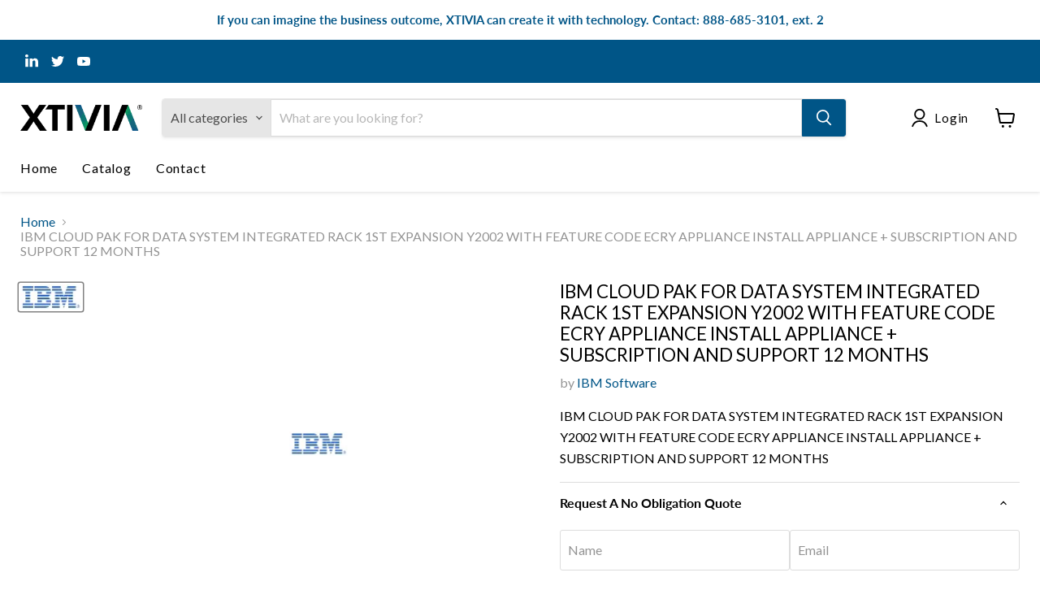

--- FILE ---
content_type: text/html; charset=utf-8
request_url: https://software.xtivia.com/collections/all/products/ibm-cloud-pak-for-data-system-integrated-rack-1st-expansion-y2002-with-feature-code-ecry-appliance-install-appliance-subscription-and-support-12-months?view=recently-viewed
body_size: 1132
content:






















  












<li
  class="productgrid--item  imagestyle--natural        product-recently-viewed-card    show-actions--mobile"
  data-product-item
  data-product-quickshop-url="/collections/all/products/ibm-cloud-pak-for-data-system-integrated-rack-1st-expansion-y2002-with-feature-code-ecry-appliance-install-appliance-subscription-and-support-12-months"
  
    data-recently-viewed-card
  
>
  <div class="productitem" data-product-item-content>
    
    
    
    

    

    
      

      
    

    <div class="productitem__container">
      <div class="product-recently-viewed-card-time" data-product-handle="ibm-cloud-pak-for-data-system-integrated-rack-1st-expansion-y2002-with-feature-code-ecry-appliance-install-appliance-subscription-and-support-12-months">
      <button
        class="product-recently-viewed-card-remove"
        aria-label="close"
        data-remove-recently-viewed
      >
        


                                                                      <svg class="icon-remove "    aria-hidden="true"    focusable="false"    role="presentation"    xmlns="http://www.w3.org/2000/svg" width="10" height="10" viewBox="0 0 10 10" xmlns="http://www.w3.org/2000/svg">      <path fill="currentColor" d="M6.08785659,5 L9.77469752,1.31315906 L8.68684094,0.225302476 L5,3.91214341 L1.31315906,0.225302476 L0.225302476,1.31315906 L3.91214341,5 L0.225302476,8.68684094 L1.31315906,9.77469752 L5,6.08785659 L8.68684094,9.77469752 L9.77469752,8.68684094 L6.08785659,5 Z"></path>    </svg>                                              

      </button>
    </div>

      <div class="productitem__image-container">
        <a
          class="productitem--image-link"
          href="/collections/all/products/ibm-cloud-pak-for-data-system-integrated-rack-1st-expansion-y2002-with-feature-code-ecry-appliance-install-appliance-subscription-and-support-12-months"
          aria-label="/products/ibm-cloud-pak-for-data-system-integrated-rack-1st-expansion-y2002-with-feature-code-ecry-appliance-install-appliance-subscription-and-support-12-months"
          tabindex="-1"
          data-product-page-link
        >
          <figure
            class="productitem--image"
            data-product-item-image
            
              style="--product-grid-item-image-aspect-ratio: 2.4482758620689653;"
            
          >
            
              
              

  
    <noscript data-rimg-noscript>
      <img
        
          src="//software.xtivia.com/cdn/shop/products/IBM_logo_6f309433-623b-428e-867d-26bcfc684e50_71x29.jpg?v=1677183456"
        

        alt=""
        data-rimg="noscript"
        srcset="//software.xtivia.com/cdn/shop/products/IBM_logo_6f309433-623b-428e-867d-26bcfc684e50_71x29.jpg?v=1677183456 1x"
        class="productitem--image-primary"
        
        
      >
    </noscript>
  

  <img
    
      src="//software.xtivia.com/cdn/shop/products/IBM_logo_6f309433-623b-428e-867d-26bcfc684e50_71x29.jpg?v=1677183456"
    
    alt=""

    
      data-rimg="lazy"
      data-rimg-scale="1"
      data-rimg-template="//software.xtivia.com/cdn/shop/products/IBM_logo_6f309433-623b-428e-867d-26bcfc684e50_{size}.jpg?v=1677183456"
      data-rimg-max="71x29"
      data-rimg-crop="false"
      
      srcset="data:image/svg+xml;utf8,<svg%20xmlns='http://www.w3.org/2000/svg'%20width='71'%20height='29'></svg>"
    

    class="productitem--image-primary"
    
    
  >



  <div data-rimg-canvas></div>


            

            



























          </figure>
        </a>
      </div><div class="productitem--info">
        
          
        

        

        <h2 class="productitem--title">
          <a href="/collections/all/products/ibm-cloud-pak-for-data-system-integrated-rack-1st-expansion-y2002-with-feature-code-ecry-appliance-install-appliance-subscription-and-support-12-months" data-product-page-link>
            IBM CLOUD PAK FOR DATA SYSTEM INTEGRATED RACK 1ST EXPANSION Y2002 WITH FEATURE CODE ECRY APPLIANCE INSTALL APPLIANCE + SUBSCRIPTION AND SUPPORT 12 MONTHS
          </a>
        </h2>

        
          
        

        
          






























<div class="price productitem__price ">
  
    <div
      class="price__compare-at "
      data-price-compare-container
    >

      
        <span class="money price__original" data-price-original></span>
      
    </div>


    
      
      <div class="price__compare-at--hidden" data-compare-price-range-hidden>
        
          <span class="visually-hidden">Original price</span>
          <span class="money price__compare-at--min" data-price-compare-min>
            $25,800.00
          </span>
          -
          <span class="visually-hidden">Original price</span>
          <span class="money price__compare-at--max" data-price-compare-max>
            $25,800.00
          </span>
        
      </div>
      <div class="price__compare-at--hidden" data-compare-price-hidden>
        <span class="visually-hidden">Original price</span>
        <span class="money price__compare-at--single" data-price-compare>
          
        </span>
      </div>
    
  

  <div class="price__current  " data-price-container>

    

    
      
      
      <span class="money" data-price>
        $25,800.00
      </span>
    
    
  </div>

  
    
    <div class="price__current--hidden" data-current-price-range-hidden>
      
        <span class="money price__current--min" data-price-min>$25,800.00</span>
        -
        <span class="money price__current--max" data-price-max>$25,800.00</span>
      
    </div>
    <div class="price__current--hidden" data-current-price-hidden>
      <span class="visually-hidden">Current price</span>
      <span class="money" data-price>
        $25,800.00
      </span>
    </div>
  

  
    
    
    
    

    <div
      class="
        productitem__unit-price
        hidden
      "
      data-unit-price
    >
      <span class="productitem__total-quantity" data-total-quantity></span> | <span class="productitem__unit-price--amount money" data-unit-price-amount></span> / <span class="productitem__unit-price--measure" data-unit-price-measure></span>
    </div>
  

  
</div>


        

        
          
            <div class="productitem__stock-level">
              







<div class="product-stock-level-wrapper" >
  
</div>

            </div>
          

          
            
          
        

        
          <div class="productitem--description">
            <p>IBM CLOUD PAK FOR DATA SYSTEM INTEGRATED RACK 1ST EXPANSION Y2002 WITH FEATURE CODE ECRY APPLIANCE INSTALL APPLIANCE + SUBSCRIPTION AND SUPPORT 12 ...</p>

            
              <a
                href="/collections/all/products/ibm-cloud-pak-for-data-system-integrated-rack-1st-expansion-y2002-with-feature-code-ecry-appliance-install-appliance-subscription-and-support-12-months"
                class="productitem--link"
                data-product-page-link
              >
                View full details
              </a>
            
          </div>
        
      </div>

      
    </div>
  </div>

  
</li>


--- FILE ---
content_type: text/javascript; charset=utf-8
request_url: https://software.xtivia.com/products/ibm-cloud-pak-for-data-system-integrated-rack-1st-expansion-y2002-with-feature-code-ecry-appliance-install-appliance-subscription-and-support-12-months.js
body_size: 119
content:
{"id":8131902570775,"title":"IBM CLOUD PAK FOR DATA SYSTEM INTEGRATED RACK 1ST EXPANSION Y2002 WITH FEATURE CODE ECRY APPLIANCE INSTALL APPLIANCE + SUBSCRIPTION AND SUPPORT 12 MONTHS","handle":"ibm-cloud-pak-for-data-system-integrated-rack-1st-expansion-y2002-with-feature-code-ecry-appliance-install-appliance-subscription-and-support-12-months","description":"\u003cp\u003eIBM CLOUD PAK FOR DATA SYSTEM INTEGRATED RACK 1ST EXPANSION Y2002 WITH FEATURE CODE ECRY APPLIANCE INSTALL APPLIANCE + SUBSCRIPTION AND SUPPORT 12 MONTHS\u003c\/p\u003e","published_at":"2023-02-23T15:17:35-05:00","created_at":"2023-02-23T15:17:36-05:00","vendor":"IBM Software","type":"Data \u0026 AI","tags":["Cloud Pak for Data","ibm-software"],"price":2580000,"price_min":2580000,"price_max":2580000,"available":true,"price_varies":false,"compare_at_price":null,"compare_at_price_min":0,"compare_at_price_max":0,"compare_at_price_varies":false,"variants":[{"id":44501457371415,"title":"Default Title","option1":"Default Title","option2":null,"option3":null,"sku":"D09RHZX","requires_shipping":false,"taxable":true,"featured_image":null,"available":true,"name":"IBM CLOUD PAK FOR DATA SYSTEM INTEGRATED RACK 1ST EXPANSION Y2002 WITH FEATURE CODE ECRY APPLIANCE INSTALL APPLIANCE + SUBSCRIPTION AND SUPPORT 12 MONTHS","public_title":null,"options":["Default Title"],"price":2580000,"weight":0,"compare_at_price":null,"inventory_management":null,"barcode":null,"requires_selling_plan":false,"selling_plan_allocations":[]}],"images":["\/\/cdn.shopify.com\/s\/files\/1\/0722\/2132\/7639\/products\/IBM_logo_6f309433-623b-428e-867d-26bcfc684e50.jpg?v=1677183456"],"featured_image":"\/\/cdn.shopify.com\/s\/files\/1\/0722\/2132\/7639\/products\/IBM_logo_6f309433-623b-428e-867d-26bcfc684e50.jpg?v=1677183456","options":[{"name":"Title","position":1,"values":["Default Title"]}],"url":"\/products\/ibm-cloud-pak-for-data-system-integrated-rack-1st-expansion-y2002-with-feature-code-ecry-appliance-install-appliance-subscription-and-support-12-months","media":[{"alt":null,"id":32986097123607,"position":1,"preview_image":{"aspect_ratio":2.448,"height":29,"width":71,"src":"https:\/\/cdn.shopify.com\/s\/files\/1\/0722\/2132\/7639\/products\/IBM_logo_6f309433-623b-428e-867d-26bcfc684e50.jpg?v=1677183456"},"aspect_ratio":2.448,"height":29,"media_type":"image","src":"https:\/\/cdn.shopify.com\/s\/files\/1\/0722\/2132\/7639\/products\/IBM_logo_6f309433-623b-428e-867d-26bcfc684e50.jpg?v=1677183456","width":71}],"requires_selling_plan":false,"selling_plan_groups":[]}

--- FILE ---
content_type: text/javascript; charset=utf-8
request_url: https://software.xtivia.com/products/ibm-cloud-pak-for-data-system-integrated-rack-1st-expansion-y2002-with-feature-code-ecry-appliance-install-appliance-subscription-and-support-12-months.js
body_size: -122
content:
{"id":8131902570775,"title":"IBM CLOUD PAK FOR DATA SYSTEM INTEGRATED RACK 1ST EXPANSION Y2002 WITH FEATURE CODE ECRY APPLIANCE INSTALL APPLIANCE + SUBSCRIPTION AND SUPPORT 12 MONTHS","handle":"ibm-cloud-pak-for-data-system-integrated-rack-1st-expansion-y2002-with-feature-code-ecry-appliance-install-appliance-subscription-and-support-12-months","description":"\u003cp\u003eIBM CLOUD PAK FOR DATA SYSTEM INTEGRATED RACK 1ST EXPANSION Y2002 WITH FEATURE CODE ECRY APPLIANCE INSTALL APPLIANCE + SUBSCRIPTION AND SUPPORT 12 MONTHS\u003c\/p\u003e","published_at":"2023-02-23T15:17:35-05:00","created_at":"2023-02-23T15:17:36-05:00","vendor":"IBM Software","type":"Data \u0026 AI","tags":["Cloud Pak for Data","ibm-software"],"price":2580000,"price_min":2580000,"price_max":2580000,"available":true,"price_varies":false,"compare_at_price":null,"compare_at_price_min":0,"compare_at_price_max":0,"compare_at_price_varies":false,"variants":[{"id":44501457371415,"title":"Default Title","option1":"Default Title","option2":null,"option3":null,"sku":"D09RHZX","requires_shipping":false,"taxable":true,"featured_image":null,"available":true,"name":"IBM CLOUD PAK FOR DATA SYSTEM INTEGRATED RACK 1ST EXPANSION Y2002 WITH FEATURE CODE ECRY APPLIANCE INSTALL APPLIANCE + SUBSCRIPTION AND SUPPORT 12 MONTHS","public_title":null,"options":["Default Title"],"price":2580000,"weight":0,"compare_at_price":null,"inventory_management":null,"barcode":null,"requires_selling_plan":false,"selling_plan_allocations":[]}],"images":["\/\/cdn.shopify.com\/s\/files\/1\/0722\/2132\/7639\/products\/IBM_logo_6f309433-623b-428e-867d-26bcfc684e50.jpg?v=1677183456"],"featured_image":"\/\/cdn.shopify.com\/s\/files\/1\/0722\/2132\/7639\/products\/IBM_logo_6f309433-623b-428e-867d-26bcfc684e50.jpg?v=1677183456","options":[{"name":"Title","position":1,"values":["Default Title"]}],"url":"\/products\/ibm-cloud-pak-for-data-system-integrated-rack-1st-expansion-y2002-with-feature-code-ecry-appliance-install-appliance-subscription-and-support-12-months","media":[{"alt":null,"id":32986097123607,"position":1,"preview_image":{"aspect_ratio":2.448,"height":29,"width":71,"src":"https:\/\/cdn.shopify.com\/s\/files\/1\/0722\/2132\/7639\/products\/IBM_logo_6f309433-623b-428e-867d-26bcfc684e50.jpg?v=1677183456"},"aspect_ratio":2.448,"height":29,"media_type":"image","src":"https:\/\/cdn.shopify.com\/s\/files\/1\/0722\/2132\/7639\/products\/IBM_logo_6f309433-623b-428e-867d-26bcfc684e50.jpg?v=1677183456","width":71}],"requires_selling_plan":false,"selling_plan_groups":[]}